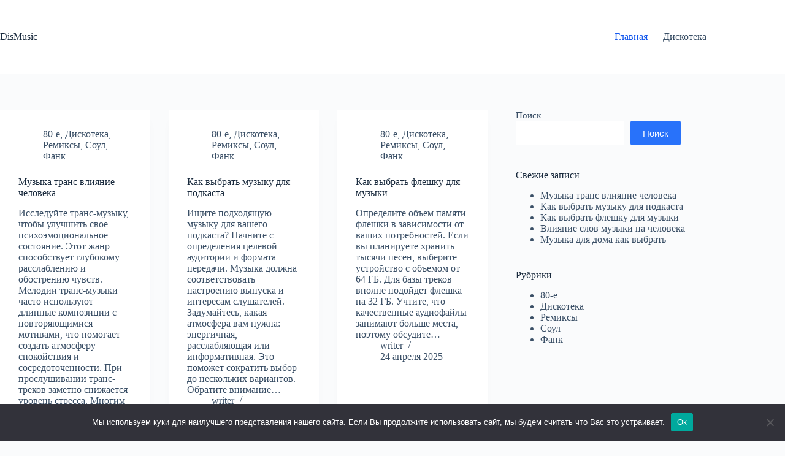

--- FILE ---
content_type: text/css
request_url: https://dismusic.ru/wp-content/plugins/dg_blocks_baners/public/css/dg_blocks_baners-public.css?ver=4.4.0
body_size: 646
content:
/**
 * All of the CSS for your public-facing functionality should be
 * included in this file.
 */


.section_ads_tgx_vbf_3bloks{
    width: 100%;
    text-align: center;
    display: flex;
    flex-wrap: wrap;
    justify-content: center;
}
//*
.section_ads_tgx_vbf_3bloks iframe {
    height: auto !important;

}
*/

.section_ads_tgx_vbf_3bloks div{
    float: left;
    padding: 5px;
}

.section_ads_tgx_vbf_3bloks > .tgx-vbf{
    width:33% !important;
    display: flex;
    justify-content: center;
}

.section_ads_tgx_vbf_3bloks,.section_ads_tgx_vbf_3bloks > iframe,.section_ads_tgx_vbf_3bloks > video,.section_ads_tgx_vbf_3bloks > .tgx-vbf > .vbf-slot > video{
    width:100% !important;

}

@media screen and (max-width: 900px){
    .section_ads_tgx_vbf_3bloks > div{
        display:none !important;
    }
    .section_ads_tgx_vbf_3bloks > div:nth-child(1){
        display:flex !important;
    }
    .section_ads_tgx_vbf_3bloks > .tgx-vbf{
        width:100% !important;
    }
}






.section_ads_tgx_vbf_2bloks{
    width: 100%;
    text-align: center;
    display: flex;
    flex-wrap: wrap;
    justify-content: center;
}
.section_ads_tgx_vbf_2bloks div{
    float: left;
    padding: 5px;
}

.section_ads_tgx_vbf_2bloks > div{
    width:50% !important;
    display: flex;
    justify-content: center;
}

.section_ads_tgx_vbf_2bloks,.section_ads_tgx_vbf_2bloks > iframe,.section_ads_tgx_vbf_2bloks > video,.section_ads_tgx_vbf_2bloks > .tgx-vbf > .vbf-slot > video{
    width:100% !important;
}

@media screen and (max-width: 900px){
    .section_ads_tgx_vbf_2bloks > div{
        display:none !important;
    }
    .section_ads_tgx_vbf_2bloks > div:nth-child(1){
        display:flex !important;
    }
    .section_ads_tgx_vbf_2bloks > .tgx-vbf{
        width:100% !important;
    }
}




.widjets{
    width: 100%;
    text-align: center;
    display: flex;
    flex-wrap: wrap;
    justify-content: center;
}
.widjets div{
    float: left;
    padding: 5px;
}
.widjets > .tgx-vbf,.widjets,.widjets > iframe,.widjets > video,.widjets > .tgx-vbf > .vbf-slot > video{
    width:100% !important;
}
@media screen and (max-width: 900px){
    .widjets > div{
        display:none !important;
    }
    .widjets > div:nth-child(1){
        display:flex !important;
    }
}





/*
.adlk-time{
    position:absolute;
    top:0;
}*/
/*
.ibv_auto{
    max-height:600px;
}
.ibv_auto div{
    max-height:600px;
}
.ibv_auto iframe{
    max-height:600px;
}
.ibv_auto video{
    max-height:600px;
}
*/

.ibv_razmer{
    margin:auto;
}











